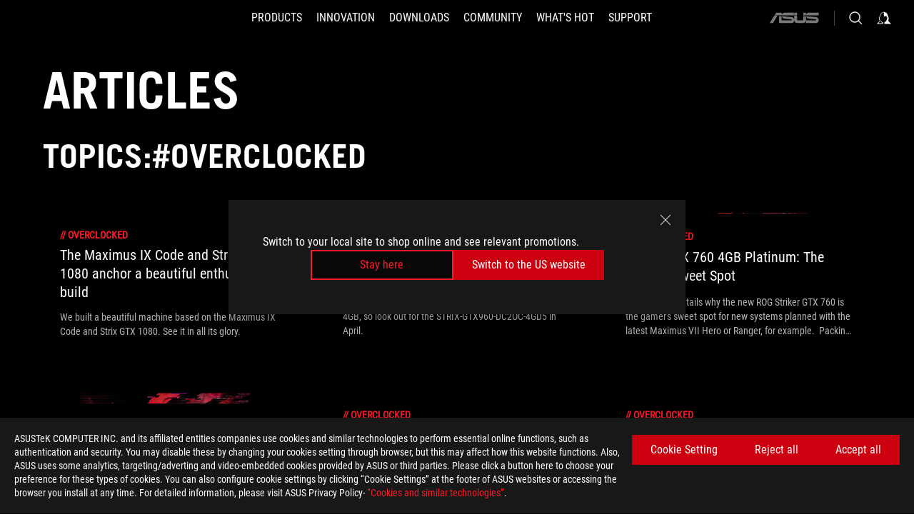

--- FILE ---
content_type: application/javascript; charset=UTF-8
request_url: https://rog.asus.com/_nuxt/4cae501220927.js
body_size: 8245
content:
(window.webpackJsonp_cj86gji4=window.webpackJsonp_cj86gji4||[]).push([[14],{189:function(t,e,r){"use strict";function n(t){if(Array.isArray(t))return t}r.d(e,"a",(function(){return n}))},190:function(t,e,r){"use strict";function n(){throw new TypeError("Invalid attempt to destructure non-iterable instance.\nIn order to be iterable, non-array objects must have a [Symbol.iterator]() method.")}r.d(e,"a",(function(){return n}))},2:function(t,e,r){"use strict";r.d(e,"a",(function(){return o}));var n=r(201);function o(t,e,r){return(e=Object(n.a)(e))in t?Object.defineProperty(t,e,{value:r,enumerable:!0,configurable:!0,writable:!0}):t[e]=r,t}},201:function(t,e,r){"use strict";r.d(e,"a",(function(){return o}));var n=r(9);function o(t){var e=function(input,t){if("object"!==Object(n.a)(input)||null===input)return input;var e=input[Symbol.toPrimitive];if(void 0!==e){var r=e.call(input,t||"default");if("object"!==Object(n.a)(r))return r;throw new TypeError("@@toPrimitive must return a primitive value.")}return("string"===t?String:Number)(input)}(t,"string");return"symbol"===Object(n.a)(e)?e:String(e)}},202:function(t,e,r){"use strict";function n(t,e){(null==e||e>t.length)&&(e=t.length);for(var i=0,r=new Array(e);i<e;i++)r[i]=t[i];return r}function o(t,e){if(t){if("string"==typeof t)return n(t,e);var r=Object.prototype.toString.call(t).slice(8,-1);return"Object"===r&&t.constructor&&(r=t.constructor.name),"Map"===r||"Set"===r?Array.from(t):"Arguments"===r||/^(?:Ui|I)nt(?:8|16|32)(?:Clamped)?Array$/.test(r)?n(t,e):void 0}}r.d(e,"a",(function(){return o}))},229:function(t,e,r){"use strict";(function(e){var n=r(63),o=r(564),c=r(446),f={"Content-Type":"application/x-www-form-urlencoded"};function l(t,e){!n.isUndefined(t)&&n.isUndefined(t["Content-Type"])&&(t["Content-Type"]=e)}var d,h={transitional:{silentJSONParsing:!0,forcedJSONParsing:!0,clarifyTimeoutError:!1},adapter:(("undefined"!=typeof XMLHttpRequest||void 0!==e&&"[object process]"===Object.prototype.toString.call(e))&&(d=r(447)),d),transformRequest:[function(data,t){return o(t,"Accept"),o(t,"Content-Type"),n.isFormData(data)||n.isArrayBuffer(data)||n.isBuffer(data)||n.isStream(data)||n.isFile(data)||n.isBlob(data)?data:n.isArrayBufferView(data)?data.buffer:n.isURLSearchParams(data)?(l(t,"application/x-www-form-urlencoded;charset=utf-8"),data.toString()):n.isObject(data)||t&&"application/json"===t["Content-Type"]?(l(t,"application/json"),function(t,e,r){if(n.isString(t))try{return(e||JSON.parse)(t),n.trim(t)}catch(t){if("SyntaxError"!==t.name)throw t}return(r||JSON.stringify)(t)}(data)):data}],transformResponse:[function(data){var t=this.transitional,e=t&&t.silentJSONParsing,r=t&&t.forcedJSONParsing,o=!e&&"json"===this.responseType;if(o||r&&n.isString(data)&&data.length)try{return JSON.parse(data)}catch(t){if(o){if("SyntaxError"===t.name)throw c(t,this,"E_JSON_PARSE");throw t}}return data}],timeout:0,xsrfCookieName:"XSRF-TOKEN",xsrfHeaderName:"X-XSRF-TOKEN",maxContentLength:-1,maxBodyLength:-1,validateStatus:function(t){return t>=200&&t<300}};h.headers={common:{Accept:"application/json, text/plain, */*"}},n.forEach(["delete","get","head"],(function(t){h.headers[t]={}})),n.forEach(["post","put","patch"],(function(t){h.headers[t]=n.merge(f)})),t.exports=h}).call(this,r(74))},31:function(t,e,r){"use strict";function n(t,e,r,n,o,c,f){try{var l=t[c](f),d=l.value}catch(t){return void r(t)}l.done?e(d):Promise.resolve(d).then(n,o)}function o(t){return function(){var e=this,r=arguments;return new Promise((function(o,c){var f=t.apply(e,r);function l(t){n(f,o,c,l,d,"next",t)}function d(t){n(f,o,c,l,d,"throw",t)}l(void 0)}))}}r.d(e,"a",(function(){return o}))},399:function(t,e,r){"use strict";r.d(e,"a",(function(){return f}));var n=r(189);var o=r(202),c=r(190);function f(t){return Object(n.a)(t)||function(t){if("undefined"!=typeof Symbol&&null!=t[Symbol.iterator]||null!=t["@@iterator"])return Array.from(t)}(t)||Object(o.a)(t)||Object(c.a)()}},444:function(t,e,r){"use strict";t.exports=function(t,e){return function(){for(var r=new Array(arguments.length),i=0;i<r.length;i++)r[i]=arguments[i];return t.apply(e,r)}}},445:function(t,e,r){"use strict";var n=r(63);function o(t){return encodeURIComponent(t).replace(/%3A/gi,":").replace(/%24/g,"$").replace(/%2C/gi,",").replace(/%20/g,"+").replace(/%5B/gi,"[").replace(/%5D/gi,"]")}t.exports=function(t,e,r){if(!e)return t;var c;if(r)c=r(e);else if(n.isURLSearchParams(e))c=e.toString();else{var f=[];n.forEach(e,(function(t,e){null!=t&&(n.isArray(t)?e+="[]":t=[t],n.forEach(t,(function(t){n.isDate(t)?t=t.toISOString():n.isObject(t)&&(t=JSON.stringify(t)),f.push(o(e)+"="+o(t))})))})),c=f.join("&")}if(c){var l=t.indexOf("#");-1!==l&&(t=t.slice(0,l)),t+=(-1===t.indexOf("?")?"?":"&")+c}return t}},446:function(t,e,r){"use strict";t.exports=function(t,e,code,r,n){return t.config=e,code&&(t.code=code),t.request=r,t.response=n,t.isAxiosError=!0,t.toJSON=function(){return{message:this.message,name:this.name,description:this.description,number:this.number,fileName:this.fileName,lineNumber:this.lineNumber,columnNumber:this.columnNumber,stack:this.stack,config:this.config,code:this.code}},t}},447:function(t,e,r){"use strict";var n=r(63),o=r(565),c=r(566),f=r(445),l=r(567),d=r(570),h=r(571),m=r(448);t.exports=function(t){return new Promise((function(e,r){var v=t.data,y=t.headers,w=t.responseType;n.isFormData(v)&&delete y["Content-Type"];var x=new XMLHttpRequest;if(t.auth){var j=t.auth.username||"",O=t.auth.password?unescape(encodeURIComponent(t.auth.password)):"";y.Authorization="Basic "+btoa(j+":"+O)}var E=l(t.baseURL,t.url);function S(){if(x){var n="getAllResponseHeaders"in x?d(x.getAllResponseHeaders()):null,c={data:w&&"text"!==w&&"json"!==w?x.response:x.responseText,status:x.status,statusText:x.statusText,headers:n,config:t,request:x};o(e,r,c),x=null}}if(x.open(t.method.toUpperCase(),f(E,t.params,t.paramsSerializer),!0),x.timeout=t.timeout,"onloadend"in x?x.onloadend=S:x.onreadystatechange=function(){x&&4===x.readyState&&(0!==x.status||x.responseURL&&0===x.responseURL.indexOf("file:"))&&setTimeout(S)},x.onabort=function(){x&&(r(m("Request aborted",t,"ECONNABORTED",x)),x=null)},x.onerror=function(){r(m("Network Error",t,null,x)),x=null},x.ontimeout=function(){var e="timeout of "+t.timeout+"ms exceeded";t.timeoutErrorMessage&&(e=t.timeoutErrorMessage),r(m(e,t,t.transitional&&t.transitional.clarifyTimeoutError?"ETIMEDOUT":"ECONNABORTED",x)),x=null},n.isStandardBrowserEnv()){var A=(t.withCredentials||h(E))&&t.xsrfCookieName?c.read(t.xsrfCookieName):void 0;A&&(y[t.xsrfHeaderName]=A)}"setRequestHeader"in x&&n.forEach(y,(function(t,e){void 0===v&&"content-type"===e.toLowerCase()?delete y[e]:x.setRequestHeader(e,t)})),n.isUndefined(t.withCredentials)||(x.withCredentials=!!t.withCredentials),w&&"json"!==w&&(x.responseType=t.responseType),"function"==typeof t.onDownloadProgress&&x.addEventListener("progress",t.onDownloadProgress),"function"==typeof t.onUploadProgress&&x.upload&&x.upload.addEventListener("progress",t.onUploadProgress),t.cancelToken&&t.cancelToken.promise.then((function(t){x&&(x.abort(),r(t),x=null)})),v||(v=null),x.send(v)}))}},448:function(t,e,r){"use strict";var n=r(446);t.exports=function(t,e,code,r,o){var c=new Error(t);return n(c,e,code,r,o)}},449:function(t,e,r){"use strict";t.exports=function(t){return!(!t||!t.__CANCEL__)}},450:function(t,e,r){"use strict";var n=r(63);t.exports=function(t,e){e=e||{};var r={},o=["url","method","data"],c=["headers","auth","proxy","params"],f=["baseURL","transformRequest","transformResponse","paramsSerializer","timeout","timeoutMessage","withCredentials","adapter","responseType","xsrfCookieName","xsrfHeaderName","onUploadProgress","onDownloadProgress","decompress","maxContentLength","maxBodyLength","maxRedirects","transport","httpAgent","httpsAgent","cancelToken","socketPath","responseEncoding"],l=["validateStatus"];function d(t,source){return n.isPlainObject(t)&&n.isPlainObject(source)?n.merge(t,source):n.isPlainObject(source)?n.merge({},source):n.isArray(source)?source.slice():source}function h(o){n.isUndefined(e[o])?n.isUndefined(t[o])||(r[o]=d(void 0,t[o])):r[o]=d(t[o],e[o])}n.forEach(o,(function(t){n.isUndefined(e[t])||(r[t]=d(void 0,e[t]))})),n.forEach(c,h),n.forEach(f,(function(o){n.isUndefined(e[o])?n.isUndefined(t[o])||(r[o]=d(void 0,t[o])):r[o]=d(void 0,e[o])})),n.forEach(l,(function(n){n in e?r[n]=d(t[n],e[n]):n in t&&(r[n]=d(void 0,t[n]))}));var m=o.concat(c).concat(f).concat(l),v=Object.keys(t).concat(Object.keys(e)).filter((function(t){return-1===m.indexOf(t)}));return n.forEach(v,h),r}},451:function(t,e,r){"use strict";function n(t){this.message=t}n.prototype.toString=function(){return"Cancel"+(this.message?": "+this.message:"")},n.prototype.__CANCEL__=!0,t.exports=n},479:function(t,e,r){"use strict";function n(t,e){if(!(t instanceof e))throw new TypeError("Cannot call a class as a function")}r.d(e,"a",(function(){return n}))},480:function(t,e,r){"use strict";r.d(e,"a",(function(){return c}));var n=r(201);function o(t,e){for(var i=0;i<e.length;i++){var r=e[i];r.enumerable=r.enumerable||!1,r.configurable=!0,"value"in r&&(r.writable=!0),Object.defineProperty(t,Object(n.a)(r.key),r)}}function c(t,e,r){return e&&o(t.prototype,e),r&&o(t,r),Object.defineProperty(t,"prototype",{writable:!1}),t}},559:function(t,e,r){"use strict";var n=r(63),o=r(444),c=r(560),f=r(450);function l(t){var e=new c(t),r=o(c.prototype.request,e);return n.extend(r,c.prototype,e),n.extend(r,e),r}var d=l(r(229));d.Axios=c,d.create=function(t){return l(f(d.defaults,t))},d.Cancel=r(451),d.CancelToken=r(574),d.isCancel=r(449),d.all=function(t){return Promise.all(t)},d.spread=r(575),d.isAxiosError=r(576),t.exports=d,t.exports.default=d},560:function(t,e,r){"use strict";var n=r(63),o=r(445),c=r(561),f=r(562),l=r(450),d=r(572),h=d.validators;function m(t){this.defaults=t,this.interceptors={request:new c,response:new c}}m.prototype.request=function(t){"string"==typeof t?(t=arguments[1]||{}).url=arguments[0]:t=t||{},(t=l(this.defaults,t)).method?t.method=t.method.toLowerCase():this.defaults.method?t.method=this.defaults.method.toLowerCase():t.method="get";var e=t.transitional;void 0!==e&&d.assertOptions(e,{silentJSONParsing:h.transitional(h.boolean,"1.0.0"),forcedJSONParsing:h.transitional(h.boolean,"1.0.0"),clarifyTimeoutError:h.transitional(h.boolean,"1.0.0")},!1);var r=[],n=!0;this.interceptors.request.forEach((function(e){"function"==typeof e.runWhen&&!1===e.runWhen(t)||(n=n&&e.synchronous,r.unshift(e.fulfilled,e.rejected))}));var o,c=[];if(this.interceptors.response.forEach((function(t){c.push(t.fulfilled,t.rejected)})),!n){var m=[f,void 0];for(Array.prototype.unshift.apply(m,r),m=m.concat(c),o=Promise.resolve(t);m.length;)o=o.then(m.shift(),m.shift());return o}for(var v=t;r.length;){var y=r.shift(),w=r.shift();try{v=y(v)}catch(t){w(t);break}}try{o=f(v)}catch(t){return Promise.reject(t)}for(;c.length;)o=o.then(c.shift(),c.shift());return o},m.prototype.getUri=function(t){return t=l(this.defaults,t),o(t.url,t.params,t.paramsSerializer).replace(/^\?/,"")},n.forEach(["delete","get","head","options"],(function(t){m.prototype[t]=function(e,r){return this.request(l(r||{},{method:t,url:e,data:(r||{}).data}))}})),n.forEach(["post","put","patch"],(function(t){m.prototype[t]=function(e,data,r){return this.request(l(r||{},{method:t,url:e,data:data}))}})),t.exports=m},561:function(t,e,r){"use strict";var n=r(63);function o(){this.handlers=[]}o.prototype.use=function(t,e,r){return this.handlers.push({fulfilled:t,rejected:e,synchronous:!!r&&r.synchronous,runWhen:r?r.runWhen:null}),this.handlers.length-1},o.prototype.eject=function(t){this.handlers[t]&&(this.handlers[t]=null)},o.prototype.forEach=function(t){n.forEach(this.handlers,(function(e){null!==e&&t(e)}))},t.exports=o},562:function(t,e,r){"use strict";var n=r(63),o=r(563),c=r(449),f=r(229);function l(t){t.cancelToken&&t.cancelToken.throwIfRequested()}t.exports=function(t){return l(t),t.headers=t.headers||{},t.data=o.call(t,t.data,t.headers,t.transformRequest),t.headers=n.merge(t.headers.common||{},t.headers[t.method]||{},t.headers),n.forEach(["delete","get","head","post","put","patch","common"],(function(e){delete t.headers[e]})),(t.adapter||f.adapter)(t).then((function(e){return l(t),e.data=o.call(t,e.data,e.headers,t.transformResponse),e}),(function(e){return c(e)||(l(t),e&&e.response&&(e.response.data=o.call(t,e.response.data,e.response.headers,t.transformResponse))),Promise.reject(e)}))}},563:function(t,e,r){"use strict";var n=r(63),o=r(229);t.exports=function(data,t,e){var r=this||o;return n.forEach(e,(function(e){data=e.call(r,data,t)})),data}},564:function(t,e,r){"use strict";var n=r(63);t.exports=function(t,e){n.forEach(t,(function(r,n){n!==e&&n.toUpperCase()===e.toUpperCase()&&(t[e]=r,delete t[n])}))}},565:function(t,e,r){"use strict";var n=r(448);t.exports=function(t,e,r){var o=r.config.validateStatus;r.status&&o&&!o(r.status)?e(n("Request failed with status code "+r.status,r.config,null,r.request,r)):t(r)}},566:function(t,e,r){"use strict";var n=r(63);t.exports=n.isStandardBrowserEnv()?{write:function(t,e,r,path,o,c){var f=[];f.push(t+"="+encodeURIComponent(e)),n.isNumber(r)&&f.push("expires="+new Date(r).toGMTString()),n.isString(path)&&f.push("path="+path),n.isString(o)&&f.push("domain="+o),!0===c&&f.push("secure"),document.cookie=f.join("; ")},read:function(t){var e=document.cookie.match(new RegExp("(^|;\\s*)("+t+")=([^;]*)"));return e?decodeURIComponent(e[3]):null},remove:function(t){this.write(t,"",Date.now()-864e5)}}:{write:function(){},read:function(){return null},remove:function(){}}},567:function(t,e,r){"use strict";var n=r(568),o=r(569);t.exports=function(t,e){return t&&!n(e)?o(t,e):e}},568:function(t,e,r){"use strict";t.exports=function(t){return/^([a-z][a-z\d\+\-\.]*:)?\/\//i.test(t)}},569:function(t,e,r){"use strict";t.exports=function(t,e){return e?t.replace(/\/+$/,"")+"/"+e.replace(/^\/+/,""):t}},570:function(t,e,r){"use strict";var n=r(63),o=["age","authorization","content-length","content-type","etag","expires","from","host","if-modified-since","if-unmodified-since","last-modified","location","max-forwards","proxy-authorization","referer","retry-after","user-agent"];t.exports=function(t){var e,r,i,c={};return t?(n.forEach(t.split("\n"),(function(line){if(i=line.indexOf(":"),e=n.trim(line.substr(0,i)).toLowerCase(),r=n.trim(line.substr(i+1)),e){if(c[e]&&o.indexOf(e)>=0)return;c[e]="set-cookie"===e?(c[e]?c[e]:[]).concat([r]):c[e]?c[e]+", "+r:r}})),c):c}},571:function(t,e,r){"use strict";var n=r(63);t.exports=n.isStandardBrowserEnv()?function(){var t,e=/(msie|trident)/i.test(navigator.userAgent),r=document.createElement("a");function o(t){var n=t;return e&&(r.setAttribute("href",n),n=r.href),r.setAttribute("href",n),{href:r.href,protocol:r.protocol?r.protocol.replace(/:$/,""):"",host:r.host,search:r.search?r.search.replace(/^\?/,""):"",hash:r.hash?r.hash.replace(/^#/,""):"",hostname:r.hostname,port:r.port,pathname:"/"===r.pathname.charAt(0)?r.pathname:"/"+r.pathname}}return t=o(window.location.href),function(e){var r=n.isString(e)?o(e):e;return r.protocol===t.protocol&&r.host===t.host}}():function(){return!0}},572:function(t,e,r){"use strict";var n=r(573),o={};["object","boolean","number","function","string","symbol"].forEach((function(t,i){o[t]=function(e){return typeof e===t||"a"+(i<1?"n ":" ")+t}}));var c={},f=n.version.split(".");function l(t,e){for(var r=e?e.split("."):f,n=t.split("."),i=0;i<3;i++){if(r[i]>n[i])return!0;if(r[i]<n[i])return!1}return!1}o.transitional=function(t,e,r){var o=e&&l(e);function f(t,desc){return"[Axios v"+n.version+"] Transitional option '"+t+"'"+desc+(r?". "+r:"")}return function(r,n,l){if(!1===t)throw new Error(f(n," has been removed in "+e));return o&&!c[n]&&(c[n]=!0,console.warn(f(n," has been deprecated since v"+e+" and will be removed in the near future"))),!t||t(r,n,l)}},t.exports={isOlderVersion:l,assertOptions:function(t,e,r){if("object"!=typeof t)throw new TypeError("options must be an object");for(var n=Object.keys(t),i=n.length;i-- >0;){var o=n[i],c=e[o];if(c){var f=t[o],l=void 0===f||c(f,o,t);if(!0!==l)throw new TypeError("option "+o+" must be "+l)}else if(!0!==r)throw Error("Unknown option "+o)}},validators:o}},573:function(t){t.exports=JSON.parse('{"name":"axios","version":"0.21.4","description":"Promise based HTTP client for the browser and node.js","main":"index.js","scripts":{"test":"grunt test","start":"node ./sandbox/server.js","build":"NODE_ENV=production grunt build","preversion":"npm test","version":"npm run build && grunt version && git add -A dist && git add CHANGELOG.md bower.json package.json","postversion":"git push && git push --tags","examples":"node ./examples/server.js","coveralls":"cat coverage/lcov.info | ./node_modules/coveralls/bin/coveralls.js","fix":"eslint --fix lib/**/*.js"},"repository":{"type":"git","url":"https://github.com/axios/axios.git"},"keywords":["xhr","http","ajax","promise","node"],"author":"Matt Zabriskie","license":"MIT","bugs":{"url":"https://github.com/axios/axios/issues"},"homepage":"https://axios-http.com","devDependencies":{"coveralls":"^3.0.0","es6-promise":"^4.2.4","grunt":"^1.3.0","grunt-banner":"^0.6.0","grunt-cli":"^1.2.0","grunt-contrib-clean":"^1.1.0","grunt-contrib-watch":"^1.0.0","grunt-eslint":"^23.0.0","grunt-karma":"^4.0.0","grunt-mocha-test":"^0.13.3","grunt-ts":"^6.0.0-beta.19","grunt-webpack":"^4.0.2","istanbul-instrumenter-loader":"^1.0.0","jasmine-core":"^2.4.1","karma":"^6.3.2","karma-chrome-launcher":"^3.1.0","karma-firefox-launcher":"^2.1.0","karma-jasmine":"^1.1.1","karma-jasmine-ajax":"^0.1.13","karma-safari-launcher":"^1.0.0","karma-sauce-launcher":"^4.3.6","karma-sinon":"^1.0.5","karma-sourcemap-loader":"^0.3.8","karma-webpack":"^4.0.2","load-grunt-tasks":"^3.5.2","minimist":"^1.2.0","mocha":"^8.2.1","sinon":"^4.5.0","terser-webpack-plugin":"^4.2.3","typescript":"^4.0.5","url-search-params":"^0.10.0","webpack":"^4.44.2","webpack-dev-server":"^3.11.0"},"browser":{"./lib/adapters/http.js":"./lib/adapters/xhr.js"},"jsdelivr":"dist/axios.min.js","unpkg":"dist/axios.min.js","typings":"./index.d.ts","dependencies":{"follow-redirects":"^1.14.0"},"bundlesize":[{"path":"./dist/axios.min.js","threshold":"5kB"}]}')},574:function(t,e,r){"use strict";var n=r(451);function o(t){if("function"!=typeof t)throw new TypeError("executor must be a function.");var e;this.promise=new Promise((function(t){e=t}));var r=this;t((function(t){r.reason||(r.reason=new n(t),e(r.reason))}))}o.prototype.throwIfRequested=function(){if(this.reason)throw this.reason},o.source=function(){var t;return{token:new o((function(e){t=e})),cancel:t}},t.exports=o},575:function(t,e,r){"use strict";t.exports=function(t){return function(e){return t.apply(null,e)}}},576:function(t,e,r){"use strict";t.exports=function(t){return"object"==typeof t&&!0===t.isAxiosError}},579:function(t,e,r){"use strict";e.byteLength=function(t){var e=f(t),r=e[0],n=e[1];return 3*(r+n)/4-n},e.toByteArray=function(t){var e,i,r=f(t),n=r[0],l=r[1],d=new c(function(t,e,r){return 3*(e+r)/4-r}(0,n,l)),h=0,m=l>0?n-4:n;for(i=0;i<m;i+=4)e=o[t.charCodeAt(i)]<<18|o[t.charCodeAt(i+1)]<<12|o[t.charCodeAt(i+2)]<<6|o[t.charCodeAt(i+3)],d[h++]=e>>16&255,d[h++]=e>>8&255,d[h++]=255&e;2===l&&(e=o[t.charCodeAt(i)]<<2|o[t.charCodeAt(i+1)]>>4,d[h++]=255&e);1===l&&(e=o[t.charCodeAt(i)]<<10|o[t.charCodeAt(i+1)]<<4|o[t.charCodeAt(i+2)]>>2,d[h++]=e>>8&255,d[h++]=255&e);return d},e.fromByteArray=function(t){for(var e,r=t.length,o=r%3,c=[],f=16383,i=0,d=r-o;i<d;i+=f)c.push(l(t,i,i+f>d?d:i+f));1===o?(e=t[r-1],c.push(n[e>>2]+n[e<<4&63]+"==")):2===o&&(e=(t[r-2]<<8)+t[r-1],c.push(n[e>>10]+n[e>>4&63]+n[e<<2&63]+"="));return c.join("")};for(var n=[],o=[],c="undefined"!=typeof Uint8Array?Uint8Array:Array,code="ABCDEFGHIJKLMNOPQRSTUVWXYZabcdefghijklmnopqrstuvwxyz0123456789+/",i=0;i<64;++i)n[i]=code[i],o[code.charCodeAt(i)]=i;function f(t){var e=t.length;if(e%4>0)throw new Error("Invalid string. Length must be a multiple of 4");var r=t.indexOf("=");return-1===r&&(r=e),[r,r===e?0:4-r%4]}function l(t,e,r){for(var o,c,output=[],i=e;i<r;i+=3)o=(t[i]<<16&16711680)+(t[i+1]<<8&65280)+(255&t[i+2]),output.push(n[(c=o)>>18&63]+n[c>>12&63]+n[c>>6&63]+n[63&c]);return output.join("")}o["-".charCodeAt(0)]=62,o["_".charCodeAt(0)]=63},63:function(t,e,r){"use strict";var n=r(444),o=Object.prototype.toString;function c(t){return"[object Array]"===o.call(t)}function f(t){return void 0===t}function l(t){return null!==t&&"object"==typeof t}function d(t){if("[object Object]"!==o.call(t))return!1;var e=Object.getPrototypeOf(t);return null===e||e===Object.prototype}function h(t){return"[object Function]"===o.call(t)}function m(t,e){if(null!=t)if("object"!=typeof t&&(t=[t]),c(t))for(var i=0,r=t.length;i<r;i++)e.call(null,t[i],i,t);else for(var n in t)Object.prototype.hasOwnProperty.call(t,n)&&e.call(null,t[n],n,t)}t.exports={isArray:c,isArrayBuffer:function(t){return"[object ArrayBuffer]"===o.call(t)},isBuffer:function(t){return null!==t&&!f(t)&&null!==t.constructor&&!f(t.constructor)&&"function"==typeof t.constructor.isBuffer&&t.constructor.isBuffer(t)},isFormData:function(t){return"undefined"!=typeof FormData&&t instanceof FormData},isArrayBufferView:function(t){return"undefined"!=typeof ArrayBuffer&&ArrayBuffer.isView?ArrayBuffer.isView(t):t&&t.buffer&&t.buffer instanceof ArrayBuffer},isString:function(t){return"string"==typeof t},isNumber:function(t){return"number"==typeof t},isObject:l,isPlainObject:d,isUndefined:f,isDate:function(t){return"[object Date]"===o.call(t)},isFile:function(t){return"[object File]"===o.call(t)},isBlob:function(t){return"[object Blob]"===o.call(t)},isFunction:h,isStream:function(t){return l(t)&&h(t.pipe)},isURLSearchParams:function(t){return"undefined"!=typeof URLSearchParams&&t instanceof URLSearchParams},isStandardBrowserEnv:function(){return("undefined"==typeof navigator||"ReactNative"!==navigator.product&&"NativeScript"!==navigator.product&&"NS"!==navigator.product)&&("undefined"!=typeof window&&"undefined"!=typeof document)},forEach:m,merge:function t(){var e={};function r(r,n){d(e[n])&&d(r)?e[n]=t(e[n],r):d(r)?e[n]=t({},r):c(r)?e[n]=r.slice():e[n]=r}for(var i=0,n=arguments.length;i<n;i++)m(arguments[i],r);return e},extend:function(a,b,t){return m(b,(function(e,r){a[r]=t&&"function"==typeof e?n(e,t):e})),a},trim:function(t){return t.trim?t.trim():t.replace(/^\s+|\s+$/g,"")},stripBOM:function(content){return 65279===content.charCodeAt(0)&&(content=content.slice(1)),content}}},682:function(t,e,r){t.exports=r(521)},69:function(t,e,r){"use strict";r.d(e,"a",(function(){return f}));var n=r(189);var o=r(202),c=r(190);function f(t,i){return Object(n.a)(t)||function(t,i){var e=null==t?null:"undefined"!=typeof Symbol&&t[Symbol.iterator]||t["@@iterator"];if(null!=e){var r,n,o,c,f=[],l=!0,d=!1;try{if(o=(e=e.call(t)).next,0===i){if(Object(e)!==e)return;l=!1}else for(;!(l=(r=o.call(e)).done)&&(f.push(r.value),f.length!==i);l=!0);}catch(t){d=!0,n=t}finally{try{if(!l&&null!=e.return&&(c=e.return(),Object(c)!==c))return}finally{if(d)throw n}}return f}}(t,i)||Object(o.a)(t,i)||Object(c.a)()}},7:function(t,e,r){t.exports=r(559)},9:function(t,e,r){"use strict";function n(t){return n="function"==typeof Symbol&&"symbol"==typeof Symbol.iterator?function(t){return typeof t}:function(t){return t&&"function"==typeof Symbol&&t.constructor===Symbol&&t!==Symbol.prototype?"symbol":typeof t},n(t)}r.d(e,"a",(function(){return n}))}}]);